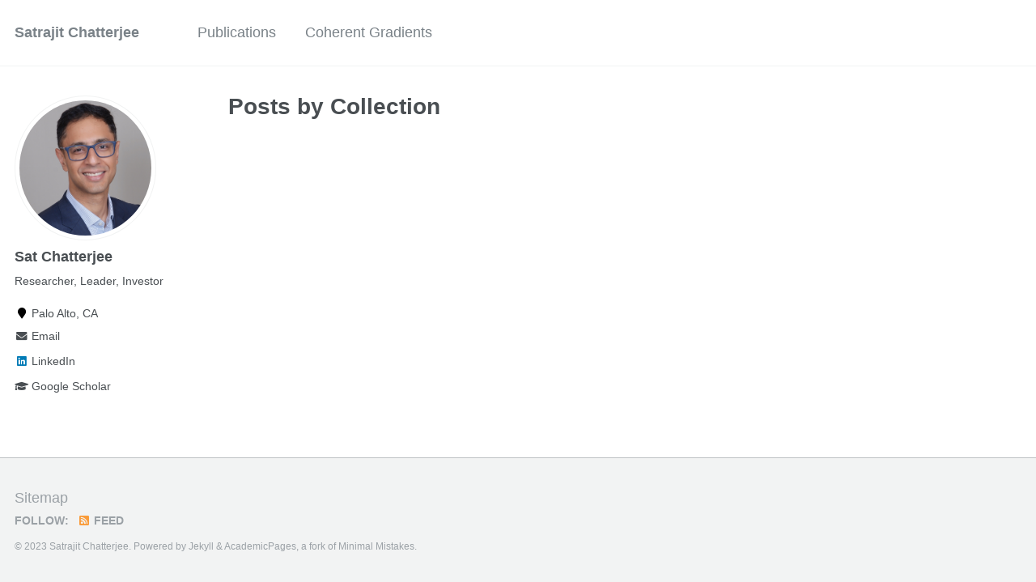

--- FILE ---
content_type: text/html
request_url: https://blif.org/~satrajit/collection-archive/
body_size: 2639
content:


<!doctype html>
<html lang="en" class="no-js">
  <head>
    

<meta charset="utf-8">



<!-- begin SEO -->









<title>Posts by Collection - Satrajit Chatterjee</title>







<meta property="og:locale" content="en-US">
<meta property="og:site_name" content="Satrajit Chatterjee">
<meta property="og:title" content="Posts by Collection">


  <link rel="canonical" href="https://blif.org/~satrajit/collection-archive/">
  <meta property="og:url" content="https://blif.org/~satrajit/collection-archive/">







  

  












  <script type="application/ld+json">
    {
      "@context" : "http://schema.org",
      "@type" : "Person",
      "name" : "Satrajit Chatterjee",
      "url" : "https://blif.org/~satrajit",
      "sameAs" : null
    }
  </script>






<!-- end SEO -->


<link href="https://blif.org/~satrajit/feed.xml" type="application/atom+xml" rel="alternate" title="Satrajit Chatterjee Feed">

<!-- http://t.co/dKP3o1e -->
<meta name="HandheldFriendly" content="True">
<meta name="MobileOptimized" content="320">
<meta name="viewport" content="width=device-width, initial-scale=1.0">

<script>
  document.documentElement.className = document.documentElement.className.replace(/\bno-js\b/g, '') + ' js ';
</script>

<!-- For all browsers -->
<link rel="stylesheet" href="https://blif.org/~satrajit/assets/css/main.css">

<meta http-equiv="cleartype" content="on">
    

<!-- start custom head snippets -->

<link rel="apple-touch-icon" sizes="57x57" href="https://blif.org/~satrajit/images/apple-touch-icon-57x57.png?v=M44lzPylqQ">
<link rel="apple-touch-icon" sizes="60x60" href="https://blif.org/~satrajit/images/apple-touch-icon-60x60.png?v=M44lzPylqQ">
<link rel="apple-touch-icon" sizes="72x72" href="https://blif.org/~satrajit/images/apple-touch-icon-72x72.png?v=M44lzPylqQ">
<link rel="apple-touch-icon" sizes="76x76" href="https://blif.org/~satrajit/images/apple-touch-icon-76x76.png?v=M44lzPylqQ">
<link rel="apple-touch-icon" sizes="114x114" href="https://blif.org/~satrajit/images/apple-touch-icon-114x114.png?v=M44lzPylqQ">
<link rel="apple-touch-icon" sizes="120x120" href="https://blif.org/~satrajit/images/apple-touch-icon-120x120.png?v=M44lzPylqQ">
<link rel="apple-touch-icon" sizes="144x144" href="https://blif.org/~satrajit/images/apple-touch-icon-144x144.png?v=M44lzPylqQ">
<link rel="apple-touch-icon" sizes="152x152" href="https://blif.org/~satrajit/images/apple-touch-icon-152x152.png?v=M44lzPylqQ">
<link rel="apple-touch-icon" sizes="180x180" href="https://blif.org/~satrajit/images/apple-touch-icon-180x180.png?v=M44lzPylqQ">
<link rel="icon" type="image/png" href="https://blif.org/~satrajit/images/favicon-32x32.png?v=M44lzPylqQ" sizes="32x32">
<link rel="icon" type="image/png" href="https://blif.org/~satrajit/images/android-chrome-192x192.png?v=M44lzPylqQ" sizes="192x192">
<link rel="icon" type="image/png" href="https://blif.org/~satrajit/images/favicon-96x96.png?v=M44lzPylqQ" sizes="96x96">
<link rel="icon" type="image/png" href="https://blif.org/~satrajit/images/favicon-16x16.png?v=M44lzPylqQ" sizes="16x16">
<link rel="manifest" href="https://blif.org/~satrajit/images/manifest.json?v=M44lzPylqQ">
<link rel="mask-icon" href="https://blif.org/~satrajit/images/safari-pinned-tab.svg?v=M44lzPylqQ" color="#000000">
<link rel="shortcut icon" href="/images/favicon.ico?v=M44lzPylqQ">
<meta name="msapplication-TileColor" content="#000000">
<meta name="msapplication-TileImage" content="https://blif.org/~satrajit/images/mstile-144x144.png?v=M44lzPylqQ">
<meta name="msapplication-config" content="https://blif.org/~satrajit/images/browserconfig.xml?v=M44lzPylqQ">
<meta name="theme-color" content="#ffffff">
<link rel="stylesheet" href="https://blif.org/~satrajit/assets/css/academicons.css"/>

<script type="text/x-mathjax-config"> MathJax.Hub.Config({ TeX: { equationNumbers: { autoNumber: "all" } } }); </script>
<script type="text/x-mathjax-config">
  MathJax.Hub.Config({
    tex2jax: {
      inlineMath: [ ['$','$'], ["\\(","\\)"] ],
      processEscapes: true
    }
  });
</script>
<script src='https://cdnjs.cloudflare.com/ajax/libs/mathjax/2.7.4/latest.js?config=TeX-MML-AM_CHTML' async></script>

<!-- end custom head snippets -->

  </head>

  <body>

    <!--[if lt IE 9]>
<div class="notice--danger align-center" style="margin: 0;">You are using an <strong>outdated</strong> browser. Please <a href="http://browsehappy.com/">upgrade your browser</a> to improve your experience.</div>
<![endif]-->
    

<div class="masthead">
  <div class="masthead__inner-wrap">
    <div class="masthead__menu">
      <nav id="site-nav" class="greedy-nav">
        <button><div class="navicon"></div></button>
        <ul class="visible-links">
          <li class="masthead__menu-item masthead__menu-item--lg"><a href="https://blif.org/~satrajit/">Satrajit Chatterjee</a></li>
          
            
            <li class="masthead__menu-item"><a href="https://blif.org/~satrajit/publications/">Publications</a></li>
          
            
            <li class="masthead__menu-item"><a href="https://blif.org/~satrajit/cg/">Coherent Gradients</a></li>
          
        </ul>
        <ul class="hidden-links hidden"></ul>
      </nav>
    </div>
  </div>
</div>

    



<div id="main" role="main">
  


  <div class="sidebar sticky">
  



<div itemscope itemtype="http://schema.org/Person">

  <div class="author__avatar">
    
    	<img src="https://blif.org/~satrajit/images/headshot.jpg" class="author__avatar" alt="Sat Chatterjee">
    
  </div>

  <div class="author__content">
    <h3 class="author__name">Sat Chatterjee</h3>
    <p class="author__bio">Researcher, Leader, Investor</p>
  </div>

  <div class="author__urls-wrapper">
    <button class="btn btn--inverse">Follow</button>
    <ul class="author__urls social-icons">
      
        <li><i class="fa fa-fw fa-map-marker" aria-hidden="true"></i> Palo Alto, CA</li>
      
      
      
      
        <li><a href="mailto:satrajit AT gmail.com"><i class="fas fa-fw fa-envelope" aria-hidden="true"></i> Email</a></li>
      
      
       
      
      
      
      
        <li><a href="https://www.linkedin.com/in/satrajit-chatterjee-17a0251"><i class="fab fa-fw fa-linkedin" aria-hidden="true"></i> LinkedIn</a></li>
      
      
      
      
      
      
      
      
      
      
      
      
      
      
      
      
      
      
      
        <li><a href="https://scholar.google.com/citations?user=Nh_5ogYAAAAJ"><i class="fas fa-fw fa-graduation-cap"></i> Google Scholar</a></li>
      
      
      
      
      
    </ul>
  </div>
</div>

  
  </div>



  <div class="archive">
    
      <h1 class="page__title">Posts by Collection</h1>
    
    



  
  
    
  
    
  

  
  

  
  
    
  
    
  
    
  

  
  
    
  
    
  
    
  
    
  

  
  
    
  
    
  

  </div>
</div>


    <div class="page__footer">
      <footer>
        <!-- start custom footer snippets -->
<a href="/~satrajit/sitemap/">Sitemap</a>
<!-- end custom footer snippets -->

        

<div class="page__footer-follow">
  <ul class="social-icons">
    
      <li><strong>Follow:</strong></li>
    
    
    
    
    
    
      <li><a href="https://blif.org/~satrajit/feed.xml"><i class="fa fa-fw fa-rss-square" aria-hidden="true"></i> Feed</a></li>
    
  </ul>
</div>

<div class="page__footer-copyright">&copy; 2023 Satrajit Chatterjee. Powered by <a href="http://jekyllrb.com" rel="nofollow">Jekyll</a> &amp; <a href="https://github.com/academicpages/academicpages.github.io">AcademicPages</a>, a fork of <a href="https://mademistakes.com/work/minimal-mistakes-jekyll-theme/" rel="nofollow">Minimal Mistakes</a>.</div>

      </footer>
    </div>

    <script src="https://blif.org/~satrajit/assets/js/main.min.js"></script>




  <!-- start custom analytics snippet -->

<!-- Google tag (gtag.js) -->
<script async src="https://www.googletagmanager.com/gtag/js?id=G-3QEXX6LJMK"></script>
<script>
  window.dataLayer = window.dataLayer || [];
  function gtag(){dataLayer.push(arguments);}
  gtag('js', new Date());

  gtag('config', 'G-3QEXX6LJMK');
</script>

<!-- end custom analytics snippet -->







  </body>
</html>

